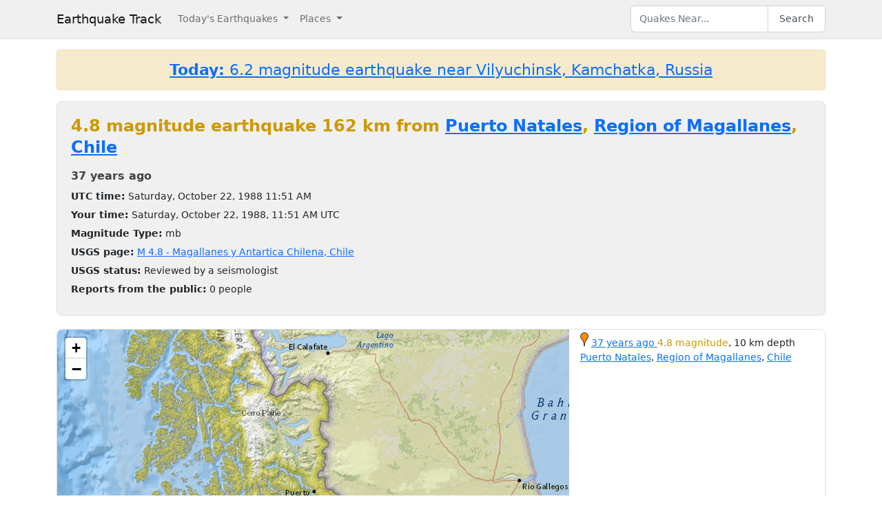

--- FILE ---
content_type: text/html; charset=utf-8
request_url: https://earthquaketrack.com/quakes/1988-10-22-11-51-17-utc-4-8-10
body_size: 4070
content:
<!DOCTYPE html>
<html>
<head>
<meta content='width=device-width, initial-scale=1, maximum-scale=1' name='viewport'>
<!--  -->

<script src="/assets/application-a0fb239a9d9ac9f3a51ea2382e4aaf8651812b920a1f0f980e121e80b90527d3.js" defer="defer"></script>
<meta name="csrf-param" content="authenticity_token" />
<meta name="csrf-token" content="bbug1wB4cN5kne0u96dDfq3cBi79QjcDBWwG1ZAq7y9FZzJoZHoGshRTooHFtUtOWH6HtYzd_ltIhQWBnHd1hg" />
<title>4.8 magnitude earthquake near Puerto Natales, Region of Magallanes, Chile : 1988-10-22 11:51:17 UTC</title>
<meta name="referrer" content="same-origin">
<link rel="shortcut icon" href="/favicon.ico" />
<link rel="canonical" href="https://earthquaketrack.com/quakes/1988-10-22-11-51-17-utc-4-8-10" />

<link rel="stylesheet" href="/assets/application-c08a2356b87fdb3aebcfda32a9b924030eaadc8a2179037eabf0216151cf8f39.css" />
<meta content='Magallanes y Antartica Chilena, Chile - 4.8 EARTHQUAKE - Punta Arenas, Comodoro Rivadavia, Puerto Montt, Osorno, Valdivia, Temuco, Neuquén, Los Ángeles, Villa Mercedes, Coronel, San Pedro de la Paz, Concepción, Talcahuano, Bahía Blanca, Chillán, and Talca - 1988-10-22 11:51:17 UTC' name='description'>
<meta content='text/html; charset=UTF-8' http-equiv='Content-Type'>
<meta content='https://earthquaketrack.com/assets/preview.jpg' property='og:image'>
</head>
<body>
<nav class='navbar navbar-expand-lg navbar-light bg-brand'>
<div class='container'>
<a class='navbar-brand' href='/'>Earthquake Track</a>
<button aria-controls='navbarSupportedContent' aria-expanded='false' aria-label='Toggle navigation' class='navbar-toggler' data-bs-target='#navbarSupportedContent' data-bs-toggle='collapse' type='button'>
<span class='navbar-toggler-icon'></span>
</button>
<div class='navbar-collapse collapse' id='navbarSupportedContent'>
<ul class='navbar-nav me-auto mb-2 mb-lg-0'>
<li class='nav-item dropdown'>
<a aria-expanded='false' class='nav-link dropdown-toggle' data-bs-toggle='dropdown' href='#' id='navbarDropdown' role='button'>
Today&#39;s Earthquakes
</a>
<ul aria-labelledby='navbarDropdown' class='dropdown-menu'>
<li><a class="dropdown-item" href="/recent">Today&#39;s Earthquakes</a></li>
<li><a class="dropdown-item" href="/biggest">Big Quakes</a></li>
</ul>
</li>
<li class='nav-item dropdown'>
<a aria-expanded='false' class='nav-link dropdown-toggle' data-bs-toggle='dropdown' href='#' id='navbarDropdown2' role='button'>
Places
</a>
<ul aria-labelledby='navbarDropdown2' class='dropdown-menu'>
<li><a title="LA" class="dropdown-item" href="/v/la/recent">LA and Southern California</a></li>
<li><a class="dropdown-item" href="/v/norcal/recent">Northern California</a></li>
<li><a title="SF" class="dropdown-item" href="/v/sf/recent">San Francisco Bay Area, California</a></li>
<li><a class="dropdown-item" href="/v/pnw/recent">The Pacific Northwest</a></li>
<li><a title="South America" class="dropdown-item" href="/v/southamerica/recent">South America</a></li>
<li><a class="dropdown-item" href="/v/caribbean/recent">The Caribbean and Central America</a></li>
<li><a title="SE Asia" class="dropdown-item" href="/v/seasia/recent">Southeast Asia</a></li>
<li><a title="Europe" class="dropdown-item" href="/v/europe/recent">Europe</a></li>
<li><a title="Asia" class="dropdown-item" href="/v/asia/recent">Asia</a></li>
<li><a class="dropdown-item" href="/v/middleeast/recent">The Middle East</a></li>
<li><a class="dropdown-item" href="/v/safrica/recent">Southern and Central Africa</a></li>
<li><a title="British Columbia" class="dropdown-item" href="/p/canada/british-columbia/recent">British Columbia</a></li>
<li><a title="California" class="dropdown-item" href="/p/united-states/california/recent">California</a></li>
<li><a title="Oklahoma" class="dropdown-item" href="/p/united-states/oklahoma/recent">Oklahoma</a></li>
<li><a title="Texas" class="dropdown-item" href="/p/united-states/texas/recent">Texas</a></li>
<li><a title="Japan" class="dropdown-item" href="/p/japan/recent">Japan</a></li>
<li><a title="New Zealand" class="dropdown-item" href="/p/new-zealand/recent">New Zealand</a></li>
<li><a title="United States" class="dropdown-item" href="/p/united-states/recent">United States</a></li>
<li><a title="Greece" class="dropdown-item" href="/p/greece/recent">Greece</a></li>
</ul>
</li>
</ul>
<ul class='navbar-nav mb-2 mb-lg-0'>
<li class='nav-item'>
<form action='/search' class='d-flex' id='search' method='get'>
<input type="text" name="q" id="q" placeholder="Quakes Near..." class="form-control" />
<button class='btn btn-outline-secondary' type='submit'>Search</button>
</form>
</li>
</ul>
</div>
</div>
</nav>
<div class='container'>
<div id='content'>
<div class='alert alert-warning noteworthy'>
<h4 style='margin:0;text-align:center'>
<a href='/quakes/2026-01-22-12-42-35-utc-6-2-52'>
<strong>Today:</strong>
6.2 magnitude earthquake near Vilyuchinsk, Kamchatka, Russia
</a>
</h4>
</div>

<div>
  <!-- low map -->


    <div class="city-stats">
      <h1><strong class="text-warning" >
            4.8 magnitude earthquake 162 km from     <a href="/cl-10-puerto-natales/recent">Puerto Natales</a>,
        <a href="/p/chile/region-of-magallanes/recent">Region of Magallanes</a>,
      <a href="/p/chile/recent">Chile</a>

      </strong>
      </h1>

    <div>
      <h4>
        <abbr class="timeago" datetime="1988-10-22T11:51:17Z">
          1988-10-22 11:51:17 UTC
        </abbr>
      </h4>
    </div>
    <div>
      <strong>UTC time:</strong>
      Saturday, October 22, 1988 11:51 AM
    </div>
    <div>
      <strong>Your time:</strong>
      <span class="local-time">1988-10-22T11:51:17Z</span>
    </div>
        <div>
          <strong>Magnitude Type:</strong>
          mb
        </div>
        <div>
          <strong>USGS page:</strong>
          <a href="http://earthquake.usgs.gov/earthquakes/eventpage/usp0003n30">M 4.8 - Magallanes y Antartica Chilena, Chile</a>
        </div>
        <div>
          <strong>USGS status:</strong>
              Reviewed by a seismologist
        </div>
        <div>
          <strong>Reports from the public:</strong>
          0 people
        </div>
    </div>
        <div class="quakes-multi-map-row">
  <div class="row">
    <div class="quakes-multi-map col col-lg-8 col-sm-6 col-12">
      <div class="quakes-multi-map-canvas"
        data-coordinates="-52.997,-73.651"
        data-magnitudes="4.8"
        data-depths="10"
        data-no-draw-magnitude="false"
        data-show-fire-perimeters="false"
         data-city="-51.7299,-72.506"  >
      </div>
    </div>
    <div class="quakes-info-list col col-lg-4 col-sm-6 col-12">
        <div class="quake-info odd col col-lg-12">
  <div class="quake-info-container" data-quakeIndex="0">
    <div class="marker marker-orange" style="cursor:pointer;display:inline-block;" data-quakeIndex="0"></div>
  <a href="/quakes/1988-10-22-11-51-17-utc-4-8-10">
    <abbr class="timeago" datetime="1988-10-22T11:51:17Z">
      1988-10-22 11:51:17 UTC
    </abbr>
  </a>
  <span class="text-warning">4.8 magnitude</span>, 10 km depth
  <br/>
      <a href="/cl-10-puerto-natales/recent">Puerto Natales</a>,
        <a href="/p/chile/region-of-magallanes/recent">Region of Magallanes</a>,
      <a href="/p/chile/recent">Chile</a>

  <template>
  <div class="quake-info-window" data-quakeIndex="0">
    <h4 class='title text-warning'>
      <div class="marker marker-orange" style="cursor:pointer;display:inline-block;" data-quakeIndex="0"></div>
    4.8 magnitude earthquake</h4>
    <p>
      <a href="/quakes/1988-10-22-11-51-17-utc-4-8-10">
      
      <abbr class="timeago" datetime="1988-10-22T11:51:17Z">
        1988-10-22 11:51:17 UTC
      </abbr>
      at 11:51 <br/>October 22, 1988 UTC
      </a>
    </p>
    <p>
      Location:<br/>
      Epicenter at -52.997, -73.651
        <br/>
        162.2 km from
  <a href="/cl-10-puerto-natales/recent">Puerto Natales</a>
    (100.2 miles)


    </p>

        <p>
      <a href="/r/near-coast-of-magallanes-chile/recent">Near Coast Of Magallanes, Chile</a>
        </p>
    <p>Depth: 10 km</p>
  </div>
  </template>
</div>
</div>

<tr class="quake-info">
  <td><br><br></td>
  <td></td>
</tr>

  <tr><td colspan="2">
  </td></tr>

    </div>
  </div>
</div>





  <div class="city-stats close-to">
  <h4>
    <strong>This earthquake</strong> is on the map of <a title="South America" href="/v/southamerica/recent">South America</a> and is close to:
  </h4>
  <div class="d-flex flex-wrap gap-2">
      <a class="badge bg-light text-dark border text-decoration-none" title="Near Coast Of Magallanes, Chile" href="/r/near-coast-of-magallanes-chile/recent"><i class="bi bi-geo-alt me-1"></i> Near Coast Of Magallanes, Chile</a>
      <a class="badge bg-light text-dark border text-decoration-none" title="Coast Of Magallanes, Chile" href="/r/coast-of-magallanes-chile/recent"><i class="bi bi-geo-alt me-1"></i> Coast Of Magallanes, Chile</a>
      <a class="badge bg-light text-dark border text-decoration-none" title="Tierra Del Fuego, Magallanes, Chile" href="/r/tierra-del-fuego-magallanes-chile/recent"><i class="bi bi-geo-alt me-1"></i> Tierra Del Fuego, Magallanes, Chile</a>
      <a class="badge bg-light text-dark border text-decoration-none" title="Near Coast Of Aisen, Chile" href="/r/near-coast-of-aisen-chile/recent"><i class="bi bi-geo-alt me-1"></i> Near Coast Of Aisen, Chile</a>
      <a class="badge bg-light text-dark border text-decoration-none" title="Aisen, Chile" href="/r/aisen-chile/recent"><i class="bi bi-geo-alt me-1"></i> Aisen, Chile</a>
      <a class="badge bg-light text-dark border text-decoration-none" title="Drake Passage" href="/r/drake-passage/recent"><i class="bi bi-geo-alt me-1"></i> Drake Passage</a>
      <a class="badge bg-light text-dark border text-decoration-none" title="Coast Of Aisen, Chile" href="/r/coast-of-aisen-chile/recent"><i class="bi bi-geo-alt me-1"></i> Coast Of Aisen, Chile</a>
      <a class="badge bg-light text-dark border text-decoration-none" title="Falkland Islands" href="/r/falkland-islands/recent"><i class="bi bi-geo-alt me-1"></i> Falkland Islands</a>
      <a class="badge bg-light text-dark border text-decoration-none" title="Southern Pacific Ocean" href="/r/southern-pacific-ocean/recent"><i class="bi bi-geo-alt me-1"></i> Southern Pacific Ocean</a>
      <a class="badge bg-light text-dark border text-decoration-none" title="Isla Chiloe, Los Lagos, Chile" href="/r/isla-chiloe-los-lagos-chile/recent"><i class="bi bi-geo-alt me-1"></i> Isla Chiloe, Los Lagos, Chile</a>
      <a class="badge bg-light text-dark border text-decoration-none" title="Golfo De Ancud, Los Lagos, Chile" href="/r/golfo-de-ancud-los-lagos-chile/recent"><i class="bi bi-geo-alt me-1"></i> Golfo De Ancud, Los Lagos, Chile</a>
      <a class="badge bg-light text-dark border text-decoration-none" title="Coast Of Los Lagos, Chile" href="/r/coast-of-los-lagos-chile/recent"><i class="bi bi-geo-alt me-1"></i> Coast Of Los Lagos, Chile</a>
  </div>
</div>

</div>




          <script async src="https://pagead2.googlesyndication.com/pagead/js/adsbygoogle.js"></script>
          <!-- Square Display Responsive -->
          <ins class="adsbygoogle"
               style="display:block;height:280px"
               data-ad-client="ca-pub-6219004123561661"
               data-ad-slot="3301756469"
               data-ad-format="auto"
               data-full-width-responsive="true"></ins>
          <script>
               (adsbygoogle = window.adsbygoogle || []).push({});
          </script>

</div>
</div>
<footer class='site-footer bg-brand mt-5'>
<div class='container py-4'>
<div class='row align-items-center gy-3'>
<div class='col-md-4 text-center text-md-start'>
<a class='footer-brand text-dark text-decoration-none d-inline-flex align-items-center' href='/'>
<svg class='me-2' fill='none' height='24' stroke='currentColor' stroke-linecap='square' stroke-linejoin='miter' stroke-width='2' viewBox='0 0 24 24' width='24' xmlns='http://www.w3.org/2000/svg'>
<polyline points='0,12 8,12 10,2 12,22 14,7 16,17 18,10 20,14 22,12 24,12'></polyline>
</svg>
<span class='fw-semibold'>Earthquake Track</span>
</a>
</div>
<div class='col-md-4 text-center'>
<div class='footer-links'>
<a class="text-dark text-decoration-none footer-link me-3" href="/about">About</a>
<span class='text-muted'></span>
<a class='text-dark text-decoration-none footer-link ms-3' href='https://www.usgs.gov/programs/earthquake-hazards' rel='noopener' target='_blank'>
Data: USGS
</a>
</div>
</div>
<div class='col-md-4 text-center text-md-end'>
<small class='text-muted'>
&copy;
2026
Earthquake Track
</small>
<span class='ms-2' data-ccpa-link='1'></span>
</div>
</div>
</div>
</footer>
<!-- Google tag (gtag.js) -->
<script async src="https://www.googletagmanager.com/gtag/js?id=G-YP6TX1LM7C"></script>
<script>
  window.dataLayer = window.dataLayer || [];
  function gtag(){dataLayer.push(arguments);}
  gtag('js', new Date());

  gtag('config', 'G-YP6TX1LM7C');
</script>


</body>
</html>


--- FILE ---
content_type: text/html; charset=utf-8
request_url: https://www.google.com/recaptcha/api2/aframe
body_size: 268
content:
<!DOCTYPE HTML><html><head><meta http-equiv="content-type" content="text/html; charset=UTF-8"></head><body><script nonce="HMn36tNkH-CzAh2u3XqR5g">/** Anti-fraud and anti-abuse applications only. See google.com/recaptcha */ try{var clients={'sodar':'https://pagead2.googlesyndication.com/pagead/sodar?'};window.addEventListener("message",function(a){try{if(a.source===window.parent){var b=JSON.parse(a.data);var c=clients[b['id']];if(c){var d=document.createElement('img');d.src=c+b['params']+'&rc='+(localStorage.getItem("rc::a")?sessionStorage.getItem("rc::b"):"");window.document.body.appendChild(d);sessionStorage.setItem("rc::e",parseInt(sessionStorage.getItem("rc::e")||0)+1);localStorage.setItem("rc::h",'1769089030992');}}}catch(b){}});window.parent.postMessage("_grecaptcha_ready", "*");}catch(b){}</script></body></html>